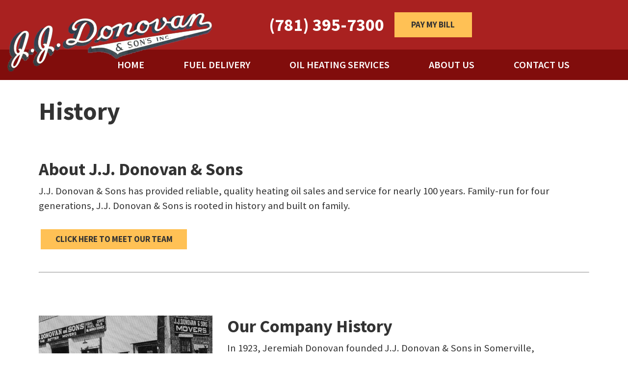

--- FILE ---
content_type: text/html; charset=UTF-8
request_url: https://jjdonovanoil.com/about-us/history/
body_size: 7005
content:
<!DOCTYPE html>
<html lang="en-US">
    <head>
        <meta charset="UTF-8">
        <meta name="viewport" content="width=device-width, initial-scale=1">
        <title>The Donovan Family | JJ Donovan in MA</title>

<!-- Google Tag Manager -->
<script>(function(w,d,s,l,i){w[l]=w[l]||[];w[l].push({'gtm.start':
new Date().getTime(),event:'gtm.js'});var f=d.getElementsByTagName(s)[0],
j=d.createElement(s),dl=l!='dataLayer'?'&l='+l:'';j.async=true;j.src=
'https://www.googletagmanager.com/gtm.js?id='+i+dl;f.parentNode.insertBefore(j,f);
})(window,document,'script','dataLayer','GTM-T9VN8HH');</script>
<!-- End Google Tag Manager -->

        <meta name='robots' content='index, follow, max-image-preview:large, max-snippet:-1, max-video-preview:-1' />

	<!-- This site is optimized with the Yoast SEO plugin v24.2 - https://yoast.com/wordpress/plugins/seo/ -->
	<meta name="description" content="Founded in 1923, we have been continuously providing oil delivery and oil heating services to MA residents and businesses. In need of services? Call us at 781-395-7300" />
	<link rel="canonical" href="https://jjdonovanoil.com/about-us/history/" />
	<meta property="og:locale" content="en_US" />
	<meta property="og:type" content="article" />
	<meta property="og:title" content="The Donovan Family | JJ Donovan in MA" />
	<meta property="og:description" content="Founded in 1923, we have been continuously providing oil delivery and oil heating services to MA residents and businesses. In need of services? Call us at 781-395-7300" />
	<meta property="og:url" content="https://jjdonovanoil.com/about-us/history/" />
	<meta property="og:site_name" content="JJ Donovan" />
	<meta property="article:modified_time" content="2023-02-15T19:42:28+00:00" />
	<meta name="twitter:card" content="summary_large_image" />
	<script type="application/ld+json" class="yoast-schema-graph">{"@context":"https://schema.org","@graph":[{"@type":"WebPage","@id":"https://jjdonovanoil.com/about-us/history/","url":"https://jjdonovanoil.com/about-us/history/","name":"The Donovan Family | JJ Donovan in MA","isPartOf":{"@id":"https://jjdonovanoil.com/#website"},"datePublished":"2022-06-23T15:43:28+00:00","dateModified":"2023-02-15T19:42:28+00:00","description":"Founded in 1923, we have been continuously providing oil delivery and oil heating services to MA residents and businesses. In need of services? Call us at 781-395-7300","breadcrumb":{"@id":"https://jjdonovanoil.com/about-us/history/#breadcrumb"},"inLanguage":"en-US","potentialAction":[{"@type":"ReadAction","target":["https://jjdonovanoil.com/about-us/history/"]}]},{"@type":"BreadcrumbList","@id":"https://jjdonovanoil.com/about-us/history/#breadcrumb","itemListElement":[{"@type":"ListItem","position":1,"name":"Home","item":"https://jjdonovanoil.com/"},{"@type":"ListItem","position":2,"name":"About Us","item":"https://jjdonovanoil.com/about-us/"},{"@type":"ListItem","position":3,"name":"History"}]},{"@type":"WebSite","@id":"https://jjdonovanoil.com/#website","url":"https://jjdonovanoil.com/","name":"JJ Donovan","description":"Just another WordPress site","potentialAction":[{"@type":"SearchAction","target":{"@type":"EntryPoint","urlTemplate":"https://jjdonovanoil.com/?s={search_term_string}"},"query-input":{"@type":"PropertyValueSpecification","valueRequired":true,"valueName":"search_term_string"}}],"inLanguage":"en-US"}]}</script>
	<!-- / Yoast SEO plugin. -->


<link rel='dns-prefetch' href='//stackpath.bootstrapcdn.com' />
<link rel='dns-prefetch' href='//ajax.googleapis.com' />
<link rel='dns-prefetch' href='//cdnjs.cloudflare.com' />
<link rel='dns-prefetch' href='//fonts.googleapis.com' />
<link rel='dns-prefetch' href='//cdn.jsdelivr.net' />
<link rel="alternate" title="oEmbed (JSON)" type="application/json+oembed" href="https://jjdonovanoil.com/wp-json/oembed/1.0/embed?url=https%3A%2F%2Fjjdonovanoil.com%2Fabout-us%2Fhistory%2F" />
<link rel="alternate" title="oEmbed (XML)" type="text/xml+oembed" href="https://jjdonovanoil.com/wp-json/oembed/1.0/embed?url=https%3A%2F%2Fjjdonovanoil.com%2Fabout-us%2Fhistory%2F&#038;format=xml" />
<style id='wp-img-auto-sizes-contain-inline-css' type='text/css'>
img:is([sizes=auto i],[sizes^="auto," i]){contain-intrinsic-size:3000px 1500px}
/*# sourceURL=wp-img-auto-sizes-contain-inline-css */
</style>
<style id='classic-theme-styles-inline-css' type='text/css'>
/*! This file is auto-generated */
.wp-block-button__link{color:#fff;background-color:#32373c;border-radius:9999px;box-shadow:none;text-decoration:none;padding:calc(.667em + 2px) calc(1.333em + 2px);font-size:1.125em}.wp-block-file__button{background:#32373c;color:#fff;text-decoration:none}
/*# sourceURL=/wp-includes/css/classic-themes.min.css */
</style>
<link rel='stylesheet' id='bootstrap.min.css-css' href='https://cdnjs.cloudflare.com/ajax/libs/twitter-bootstrap/4.3.1/css/bootstrap-grid.min.css?ver=6.9' type='text/css' media='all' />
<link rel='stylesheet' id='roboto-css' href='https://fonts.googleapis.com/css2?family=Roboto%3Aital%2Cwght%400%2C400%3B0%2C500%3B0%2C700%3B1%2C400&#038;display=swap&#038;ver=6.9' type='text/css' media='all' />
<link rel='stylesheet' id='fonts-css' href='https://fonts.googleapis.com/css2?family=Source+Sans+Pro%3Aital%2Cwght%400%2C400%3B0%2C600%3B0%2C700%3B0%2C900%3B1%2C400&#038;display=swap&#038;ver=6.9' type='text/css' media='all' />
<link rel='stylesheet' id='headlinefonts-css' href='https://fonts.googleapis.com/css2?family=Oswald%3Awght%40400%3B500%3B600%3B700&#038;display=swap&#038;ver=6.9' type='text/css' media='all' />
<link rel='stylesheet' id='bootstrap icons-css' href='https://cdn.jsdelivr.net/npm/bootstrap-icons@1.8.3/font/bootstrap-icons.css?ver=6.9' type='text/css' media='all' />
<link rel='stylesheet' id='config-css' href='https://jjdonovanoil.com/wp-content/themes/JJDonovan/scss/config.css?ver=6.9' type='text/css' media='all' />
<link rel='stylesheet' id='style-css' href='https://jjdonovanoil.com/wp-content/themes/JJDonovan/style.css?ver=230203-185908' type='text/css' media='all' />
<script type="text/javascript" src="//ajax.googleapis.com/ajax/libs/jquery/1.10.2/jquery.min.js" id="jquery-js"></script>
<link rel="https://api.w.org/" href="https://jjdonovanoil.com/wp-json/" /><link rel="alternate" title="JSON" type="application/json" href="https://jjdonovanoil.com/wp-json/wp/v2/pages/45" /><link rel="EditURI" type="application/rsd+xml" title="RSD" href="https://jjdonovanoil.com/xmlrpc.php?rsd" />
<meta name="generator" content="WordPress 6.9" />
<link rel='shortlink' href='https://jjdonovanoil.com/?p=45' />
<link rel="icon" href="https://jjdonovanoil.com/wp-content/uploads/2022/06/cropped-favicon-32x32.png" sizes="32x32" />
<link rel="icon" href="https://jjdonovanoil.com/wp-content/uploads/2022/06/cropped-favicon-192x192.png" sizes="192x192" />
<link rel="apple-touch-icon" href="https://jjdonovanoil.com/wp-content/uploads/2022/06/cropped-favicon-180x180.png" />
<meta name="msapplication-TileImage" content="https://jjdonovanoil.com/wp-content/uploads/2022/06/cropped-favicon-270x270.png" />
 
    <style id='global-styles-inline-css' type='text/css'>
:root{--wp--preset--aspect-ratio--square: 1;--wp--preset--aspect-ratio--4-3: 4/3;--wp--preset--aspect-ratio--3-4: 3/4;--wp--preset--aspect-ratio--3-2: 3/2;--wp--preset--aspect-ratio--2-3: 2/3;--wp--preset--aspect-ratio--16-9: 16/9;--wp--preset--aspect-ratio--9-16: 9/16;--wp--preset--color--black: #000000;--wp--preset--color--cyan-bluish-gray: #abb8c3;--wp--preset--color--white: #ffffff;--wp--preset--color--pale-pink: #f78da7;--wp--preset--color--vivid-red: #cf2e2e;--wp--preset--color--luminous-vivid-orange: #ff6900;--wp--preset--color--luminous-vivid-amber: #fcb900;--wp--preset--color--light-green-cyan: #7bdcb5;--wp--preset--color--vivid-green-cyan: #00d084;--wp--preset--color--pale-cyan-blue: #8ed1fc;--wp--preset--color--vivid-cyan-blue: #0693e3;--wp--preset--color--vivid-purple: #9b51e0;--wp--preset--gradient--vivid-cyan-blue-to-vivid-purple: linear-gradient(135deg,rgb(6,147,227) 0%,rgb(155,81,224) 100%);--wp--preset--gradient--light-green-cyan-to-vivid-green-cyan: linear-gradient(135deg,rgb(122,220,180) 0%,rgb(0,208,130) 100%);--wp--preset--gradient--luminous-vivid-amber-to-luminous-vivid-orange: linear-gradient(135deg,rgb(252,185,0) 0%,rgb(255,105,0) 100%);--wp--preset--gradient--luminous-vivid-orange-to-vivid-red: linear-gradient(135deg,rgb(255,105,0) 0%,rgb(207,46,46) 100%);--wp--preset--gradient--very-light-gray-to-cyan-bluish-gray: linear-gradient(135deg,rgb(238,238,238) 0%,rgb(169,184,195) 100%);--wp--preset--gradient--cool-to-warm-spectrum: linear-gradient(135deg,rgb(74,234,220) 0%,rgb(151,120,209) 20%,rgb(207,42,186) 40%,rgb(238,44,130) 60%,rgb(251,105,98) 80%,rgb(254,248,76) 100%);--wp--preset--gradient--blush-light-purple: linear-gradient(135deg,rgb(255,206,236) 0%,rgb(152,150,240) 100%);--wp--preset--gradient--blush-bordeaux: linear-gradient(135deg,rgb(254,205,165) 0%,rgb(254,45,45) 50%,rgb(107,0,62) 100%);--wp--preset--gradient--luminous-dusk: linear-gradient(135deg,rgb(255,203,112) 0%,rgb(199,81,192) 50%,rgb(65,88,208) 100%);--wp--preset--gradient--pale-ocean: linear-gradient(135deg,rgb(255,245,203) 0%,rgb(182,227,212) 50%,rgb(51,167,181) 100%);--wp--preset--gradient--electric-grass: linear-gradient(135deg,rgb(202,248,128) 0%,rgb(113,206,126) 100%);--wp--preset--gradient--midnight: linear-gradient(135deg,rgb(2,3,129) 0%,rgb(40,116,252) 100%);--wp--preset--font-size--small: 13px;--wp--preset--font-size--medium: 20px;--wp--preset--font-size--large: 36px;--wp--preset--font-size--x-large: 42px;--wp--preset--spacing--20: 0.44rem;--wp--preset--spacing--30: 0.67rem;--wp--preset--spacing--40: 1rem;--wp--preset--spacing--50: 1.5rem;--wp--preset--spacing--60: 2.25rem;--wp--preset--spacing--70: 3.38rem;--wp--preset--spacing--80: 5.06rem;--wp--preset--shadow--natural: 6px 6px 9px rgba(0, 0, 0, 0.2);--wp--preset--shadow--deep: 12px 12px 50px rgba(0, 0, 0, 0.4);--wp--preset--shadow--sharp: 6px 6px 0px rgba(0, 0, 0, 0.2);--wp--preset--shadow--outlined: 6px 6px 0px -3px rgb(255, 255, 255), 6px 6px rgb(0, 0, 0);--wp--preset--shadow--crisp: 6px 6px 0px rgb(0, 0, 0);}:where(.is-layout-flex){gap: 0.5em;}:where(.is-layout-grid){gap: 0.5em;}body .is-layout-flex{display: flex;}.is-layout-flex{flex-wrap: wrap;align-items: center;}.is-layout-flex > :is(*, div){margin: 0;}body .is-layout-grid{display: grid;}.is-layout-grid > :is(*, div){margin: 0;}:where(.wp-block-columns.is-layout-flex){gap: 2em;}:where(.wp-block-columns.is-layout-grid){gap: 2em;}:where(.wp-block-post-template.is-layout-flex){gap: 1.25em;}:where(.wp-block-post-template.is-layout-grid){gap: 1.25em;}.has-black-color{color: var(--wp--preset--color--black) !important;}.has-cyan-bluish-gray-color{color: var(--wp--preset--color--cyan-bluish-gray) !important;}.has-white-color{color: var(--wp--preset--color--white) !important;}.has-pale-pink-color{color: var(--wp--preset--color--pale-pink) !important;}.has-vivid-red-color{color: var(--wp--preset--color--vivid-red) !important;}.has-luminous-vivid-orange-color{color: var(--wp--preset--color--luminous-vivid-orange) !important;}.has-luminous-vivid-amber-color{color: var(--wp--preset--color--luminous-vivid-amber) !important;}.has-light-green-cyan-color{color: var(--wp--preset--color--light-green-cyan) !important;}.has-vivid-green-cyan-color{color: var(--wp--preset--color--vivid-green-cyan) !important;}.has-pale-cyan-blue-color{color: var(--wp--preset--color--pale-cyan-blue) !important;}.has-vivid-cyan-blue-color{color: var(--wp--preset--color--vivid-cyan-blue) !important;}.has-vivid-purple-color{color: var(--wp--preset--color--vivid-purple) !important;}.has-black-background-color{background-color: var(--wp--preset--color--black) !important;}.has-cyan-bluish-gray-background-color{background-color: var(--wp--preset--color--cyan-bluish-gray) !important;}.has-white-background-color{background-color: var(--wp--preset--color--white) !important;}.has-pale-pink-background-color{background-color: var(--wp--preset--color--pale-pink) !important;}.has-vivid-red-background-color{background-color: var(--wp--preset--color--vivid-red) !important;}.has-luminous-vivid-orange-background-color{background-color: var(--wp--preset--color--luminous-vivid-orange) !important;}.has-luminous-vivid-amber-background-color{background-color: var(--wp--preset--color--luminous-vivid-amber) !important;}.has-light-green-cyan-background-color{background-color: var(--wp--preset--color--light-green-cyan) !important;}.has-vivid-green-cyan-background-color{background-color: var(--wp--preset--color--vivid-green-cyan) !important;}.has-pale-cyan-blue-background-color{background-color: var(--wp--preset--color--pale-cyan-blue) !important;}.has-vivid-cyan-blue-background-color{background-color: var(--wp--preset--color--vivid-cyan-blue) !important;}.has-vivid-purple-background-color{background-color: var(--wp--preset--color--vivid-purple) !important;}.has-black-border-color{border-color: var(--wp--preset--color--black) !important;}.has-cyan-bluish-gray-border-color{border-color: var(--wp--preset--color--cyan-bluish-gray) !important;}.has-white-border-color{border-color: var(--wp--preset--color--white) !important;}.has-pale-pink-border-color{border-color: var(--wp--preset--color--pale-pink) !important;}.has-vivid-red-border-color{border-color: var(--wp--preset--color--vivid-red) !important;}.has-luminous-vivid-orange-border-color{border-color: var(--wp--preset--color--luminous-vivid-orange) !important;}.has-luminous-vivid-amber-border-color{border-color: var(--wp--preset--color--luminous-vivid-amber) !important;}.has-light-green-cyan-border-color{border-color: var(--wp--preset--color--light-green-cyan) !important;}.has-vivid-green-cyan-border-color{border-color: var(--wp--preset--color--vivid-green-cyan) !important;}.has-pale-cyan-blue-border-color{border-color: var(--wp--preset--color--pale-cyan-blue) !important;}.has-vivid-cyan-blue-border-color{border-color: var(--wp--preset--color--vivid-cyan-blue) !important;}.has-vivid-purple-border-color{border-color: var(--wp--preset--color--vivid-purple) !important;}.has-vivid-cyan-blue-to-vivid-purple-gradient-background{background: var(--wp--preset--gradient--vivid-cyan-blue-to-vivid-purple) !important;}.has-light-green-cyan-to-vivid-green-cyan-gradient-background{background: var(--wp--preset--gradient--light-green-cyan-to-vivid-green-cyan) !important;}.has-luminous-vivid-amber-to-luminous-vivid-orange-gradient-background{background: var(--wp--preset--gradient--luminous-vivid-amber-to-luminous-vivid-orange) !important;}.has-luminous-vivid-orange-to-vivid-red-gradient-background{background: var(--wp--preset--gradient--luminous-vivid-orange-to-vivid-red) !important;}.has-very-light-gray-to-cyan-bluish-gray-gradient-background{background: var(--wp--preset--gradient--very-light-gray-to-cyan-bluish-gray) !important;}.has-cool-to-warm-spectrum-gradient-background{background: var(--wp--preset--gradient--cool-to-warm-spectrum) !important;}.has-blush-light-purple-gradient-background{background: var(--wp--preset--gradient--blush-light-purple) !important;}.has-blush-bordeaux-gradient-background{background: var(--wp--preset--gradient--blush-bordeaux) !important;}.has-luminous-dusk-gradient-background{background: var(--wp--preset--gradient--luminous-dusk) !important;}.has-pale-ocean-gradient-background{background: var(--wp--preset--gradient--pale-ocean) !important;}.has-electric-grass-gradient-background{background: var(--wp--preset--gradient--electric-grass) !important;}.has-midnight-gradient-background{background: var(--wp--preset--gradient--midnight) !important;}.has-small-font-size{font-size: var(--wp--preset--font-size--small) !important;}.has-medium-font-size{font-size: var(--wp--preset--font-size--medium) !important;}.has-large-font-size{font-size: var(--wp--preset--font-size--large) !important;}.has-x-large-font-size{font-size: var(--wp--preset--font-size--x-large) !important;}
/*# sourceURL=global-styles-inline-css */
</style>
</head>
  
<body class="wp-singular page-template-default page page-id-45 page-child parent-pageid-24 wp-theme-JJDonovan">
	
<!-- Google Tag Manager (noscript) -->
<noscript><iframe src="https://www.googletagmanager.com/ns.html?id=GTM-T9VN8HH"
height="0" width="0" style="display:none;visibility:hidden"></iframe></noscript>
<!-- End Google Tag Manager (noscript) -->
    
<header id="masthead" class="site-header">
	
<div class="container-fluid top-nav-container">
				<div class="row">
					<div class="col-md-5 col-lg-5 site-logo-container d-flex justify-content-center">
					<a class="navbar-brand " href="https://jjdonovanoil.com">
						<img class="site-logo-pages"  src="https://jjdonovanoil.com/wp-content/themes/JJDonovan/img/jjdonovan-logo.png" alt="Woolley Fuel Logo"/></a>
					</div>
					<div class="col-md-7 col-lg-7 text-center pt-2 pb-2  d-md-flex align-items-center">
						<h2 class="nav-phone"><a href="tel:7813957300">(781) 395-7300</a></h2>
						<a href="https://jjdonovanoil.com/contact-us/pay-my-bill/" class="btn btn-primary pay-bill-button">PAY MY BILL</a>
					</div>
				</div>
			</div>
	
	
    <nav class="navbar navbar-expand-md main-menu" role="navigation" data-aos="fade-down">
      <div class="container flex-wrap">
 
        <!-- Brand and toggle get grouped for better mobile display -->
        <button class="navbar-toggler navbar-dark" type="button" data-toggle="collapse" data-target="#bs-example-navbar-collapse-1" aria-controls="bs-example-navbar-collapse-1" aria-expanded="false" aria-label="Toggle Navigation">
          <span class="navbar-toggler-icon"></span>
        </button>
            <div id="bs-example-navbar-collapse-1" class="collapse navbar-collapse"><ul id="menu-primary-menu" class="nav navbar-nav w-100 m-0 nav-fill"><li itemscope="itemscope" itemtype="https://www.schema.org/SiteNavigationElement" id="menu-item-38" class="menu-item menu-item-type-post_type menu-item-object-page menu-item-home top-level menu-item-38 nav-item"><a title="Home" href="https://jjdonovanoil.com/" class="nav-link">Home</a></li>
<li itemscope="itemscope" itemtype="https://www.schema.org/SiteNavigationElement" id="menu-item-39" class="menu-item menu-item-type-post_type menu-item-object-page menu-item-has-children dropdown top-level menu-item-39 nav-item"><a title="Fuel Delivery" href="https://jjdonovanoil.com/fuel-delivery/" data-hover="dropdown" aria-haspopup="true" aria-expanded="false" class="dropdown-toggle nav-link" id="menu-item-dropdown-39">Fuel Delivery</a>
<ul class="dropdown-menu submenu-one" aria-labelledby="menu-item-dropdown-39" role="menu">
	<li itemscope="itemscope" itemtype="https://www.schema.org/SiteNavigationElement" id="menu-item-40" class="menu-item menu-item-type-post_type menu-item-object-page second-level menu-item-40 nav-item"><a title="Heating Oil Delivery" href="https://jjdonovanoil.com/fuel-delivery/heating-oil-delivery/" class="dropdown-item">Heating Oil Delivery</a></li>
	<li itemscope="itemscope" itemtype="https://www.schema.org/SiteNavigationElement" id="menu-item-41" class="menu-item menu-item-type-post_type menu-item-object-page second-level menu-item-41 nav-item"><a title="Automatic Delivery" href="https://jjdonovanoil.com/fuel-delivery/automatic-delivery/" class="dropdown-item">Automatic Delivery</a></li>
	<li itemscope="itemscope" itemtype="https://www.schema.org/SiteNavigationElement" id="menu-item-42" class="menu-item menu-item-type-post_type menu-item-object-page second-level menu-item-42 nav-item"><a title="Pricing Programs" href="https://jjdonovanoil.com/fuel-delivery/pricing-programs/" class="dropdown-item">Pricing Programs</a></li>
</ul>
</li>
<li itemscope="itemscope" itemtype="https://www.schema.org/SiteNavigationElement" id="menu-item-43" class="menu-item menu-item-type-post_type menu-item-object-page menu-item-has-children dropdown top-level menu-item-43 nav-item"><a title="Oil Heating Services" href="https://jjdonovanoil.com/heating-services/" data-hover="dropdown" aria-haspopup="true" aria-expanded="false" class="dropdown-toggle nav-link" id="menu-item-dropdown-43">Oil Heating Services</a>
<ul class="dropdown-menu submenu-one" aria-labelledby="menu-item-dropdown-43" role="menu">
	<li itemscope="itemscope" itemtype="https://www.schema.org/SiteNavigationElement" id="menu-item-44" class="menu-item menu-item-type-post_type menu-item-object-page second-level menu-item-44 nav-item"><a title="Oil-Fired Heating System Installations" href="https://jjdonovanoil.com/heating-services/heating-installations/" class="dropdown-item">Oil-Fired Heating System Installations</a></li>
	<li itemscope="itemscope" itemtype="https://www.schema.org/SiteNavigationElement" id="menu-item-64" class="menu-item menu-item-type-post_type menu-item-object-page second-level menu-item-64 nav-item"><a title="Oil Heating Tune-Ups &#038; Maintenance" href="https://jjdonovanoil.com/heating-services/heating-tune-ups-maintenance/" class="dropdown-item">Oil Heating Tune-Ups &#038; Maintenance</a></li>
	<li itemscope="itemscope" itemtype="https://www.schema.org/SiteNavigationElement" id="menu-item-65" class="menu-item menu-item-type-post_type menu-item-object-page second-level menu-item-65 nav-item"><a title="Heating Service Plan" href="https://jjdonovanoil.com/heating-services/heating-service-plan/" class="dropdown-item">Heating Service Plan</a></li>
	<li itemscope="itemscope" itemtype="https://www.schema.org/SiteNavigationElement" id="menu-item-66" class="menu-item menu-item-type-post_type menu-item-object-page second-level menu-item-66 nav-item"><a title="Oil Tank Protection" href="https://jjdonovanoil.com/heating-services/oil-tank-protection/" class="dropdown-item">Oil Tank Protection</a></li>
</ul>
</li>
<li itemscope="itemscope" itemtype="https://www.schema.org/SiteNavigationElement" id="menu-item-67" class="menu-item menu-item-type-post_type menu-item-object-page current-page-ancestor current-menu-ancestor current-menu-parent current-page-parent current_page_parent current_page_ancestor menu-item-has-children dropdown active top-level menu-item-67 nav-item"><a title="About Us" href="https://jjdonovanoil.com/about-us/" data-hover="dropdown" aria-haspopup="true" aria-expanded="false" class="dropdown-toggle nav-link" id="menu-item-dropdown-67">About Us</a>
<ul class="dropdown-menu submenu-one" aria-labelledby="menu-item-dropdown-67" role="menu">
	<li itemscope="itemscope" itemtype="https://www.schema.org/SiteNavigationElement" id="menu-item-68" class="menu-item menu-item-type-post_type menu-item-object-page current-menu-item page_item page-item-45 current_page_item active second-level menu-item-68 nav-item"><a title="History" href="https://jjdonovanoil.com/about-us/history/" class="dropdown-item">History</a></li>
	<li itemscope="itemscope" itemtype="https://www.schema.org/SiteNavigationElement" id="menu-item-69" class="menu-item menu-item-type-post_type menu-item-object-page second-level menu-item-69 nav-item"><a title="Meet the Team" href="https://jjdonovanoil.com/about-us/meet-the-team/" class="dropdown-item">Meet the Team</a></li>
	<li itemscope="itemscope" itemtype="https://www.schema.org/SiteNavigationElement" id="menu-item-70" class="menu-item menu-item-type-post_type menu-item-object-page second-level menu-item-70 nav-item"><a title="Service Area" href="https://jjdonovanoil.com/about-us/service-area/" class="dropdown-item">Service Area</a></li>
	<li itemscope="itemscope" itemtype="https://www.schema.org/SiteNavigationElement" id="menu-item-71" class="menu-item menu-item-type-post_type menu-item-object-page second-level menu-item-71 nav-item"><a title="Testimonials" href="https://jjdonovanoil.com/about-us/testimonials/" class="dropdown-item">Testimonials</a></li>
</ul>
</li>
<li itemscope="itemscope" itemtype="https://www.schema.org/SiteNavigationElement" id="menu-item-158" class="menu-item menu-item-type-post_type menu-item-object-page menu-item-has-children dropdown top-level menu-item-158 nav-item"><a title="Contact Us" href="https://jjdonovanoil.com/contact-us/" data-hover="dropdown" aria-haspopup="true" aria-expanded="false" class="dropdown-toggle nav-link" id="menu-item-dropdown-158">Contact Us</a>
<ul class="dropdown-menu submenu-one" aria-labelledby="menu-item-dropdown-158" role="menu">
	<li itemscope="itemscope" itemtype="https://www.schema.org/SiteNavigationElement" id="menu-item-163" class="menu-item menu-item-type-post_type menu-item-object-page second-level menu-item-163 nav-item"><a title="Contact Us" href="https://jjdonovanoil.com/contact-us/" class="dropdown-item">Contact Us</a></li>
	<li itemscope="itemscope" itemtype="https://www.schema.org/SiteNavigationElement" id="menu-item-160" class="menu-item menu-item-type-post_type menu-item-object-page second-level menu-item-160 nav-item"><a title="Pay My Bill" href="https://jjdonovanoil.com/contact-us/pay-my-bill/" class="dropdown-item">Pay My Bill</a></li>
	<li itemscope="itemscope" itemtype="https://www.schema.org/SiteNavigationElement" id="menu-item-161" class="menu-item menu-item-type-post_type menu-item-object-page second-level menu-item-161 nav-item"><a title="Leave a Review" href="https://jjdonovanoil.com/contact-us/leave-a-review/" class="dropdown-item">Leave a Review</a></li>
</ul>
</li>
</ul></div>
        </div>
    </nav>
</header>

<main id="main" class="site-main">
	<section class="page-content" id="page-45">

		
<div class="page-background" style="">
	<div class="container">
		<div class="row">
			<div class="col-md-12">
				<h1 class="entry-title">History</h1>			</div>
		</div>
	</div>
</div>
		<div class="container wrapper">

			<!-- Start Loop -->
		<div class="row">				<div class="col-md-12">
				  <h2>About J.J. Donovan &amp; Sons</h2>
<p>J.J. Donovan &amp; Sons has provided reliable, quality heating oil sales and service for nearly 100 years. Family-run for four generations, J.J. Donovan &amp; Sons is rooted in history and built on family.</p>
<p><a class="btn btn-primary" href="https://jjdonovanoil.com/about-us/meet-the-team/">CLICK HERE TO MEET OUR TEAM</a></p>
<hr />
<p>&nbsp;</p>
				</div>
								</div>		
			<div class="row">		
				<div class="col-md-4">
				  <p><img fetchpriority="high" decoding="async" class="alignnone size-full wp-image-420" src="https://jjdonovanoil.com/wp-content/uploads/2022/07/history.jpg" alt="Old Photo of J.J. Donovan &amp; Sons Business And Trucks" width="600" height="450" srcset="https://jjdonovanoil.com/wp-content/uploads/2022/07/history.jpg 600w, https://jjdonovanoil.com/wp-content/uploads/2022/07/history-300x225.jpg 300w" sizes="(max-width: 600px) 100vw, 600px" /></p>
				</div>
				<div class="col-md-8">
				  <h2>Our Company History</h2>
<p>In 1923, Jeremiah Donovan founded J.J. Donovan &amp; Sons in Somerville, Massachusetts. The company provided furniture moving services and storage facilities, as well as the delivery of coal, range oil, and ice. Then, in April of 1940, three of Jeremiah’s children—William, Joseph, and Mary—incorporated J.J. Donovan &amp; Sons and continued to build on the company’s reputation of providing trusted and reliable moving and home heating services.</p>
<p>As the company continued to grow, so did the careers of the Donovan family. William Donovan was elected Mayor of Somerville in November 1953. In that year, William’s younger brother, John “Leo” Donovan, also joined the family business. Leo then later became president upon William’s retirement. During the 1960s and 1970s, J.J. Donovan acquired various fuel companies and a fuel distribution terminal in Medford, MA, where the business is still located today.</p>
<p>In 1987, Leo Donovan retired and William’s son, Jeremiah “Jerry” Donovan, took over as president. Throughout the following decade, Jerry’s sons Michael, Steven, and Jeffrey all joined the company. In 2004, following the death of their father, the three sons took over the management of the company.</p>
<p>Today, the family tradition continues. The J.J. Donovan &amp; Sons family remains committed to providing professional, expert home comfort services to the surrounding Medford, Massachusetts, communities.</p>
				</div>
								</div>		
			<div class="row">				<div class="col-md-12">
				  <hr />
				</div>
								</div>		
			<div class="row">				<div class="col-md-12">
				  <p style="text-align: center;"><div class="well well-alt"></p>
<h2 style="text-align: center;">Our Commitment to Professional &amp; Reliable Service</h2>
<p style="text-align: center;">J.J. Donovan &amp; Sons has been providing reliable oil delivery and oil heating services to residents and businesses in Middlesex and Essex counties since 1923. We’re proud of our reputation as a dependable home comfort service company, and we’ve seen our business grow continuously over the years due largely in part to word-of-mouth from happy customers.</p>
<p style="text-align: center;">Ready to schedule a fuel delivery or oil heating service with us? <a href="https://jjdonovanoil.com/contact-us/">Visit our contact page</a> or simply give us a call at <a href="tel:7813957300">(781) 395-7300</a> to get started!</p>
<p style="text-align: center;"><a class="btn btn-primary" href="https://jjdonovanoil.com/heating-services/">HEATING SERVICES</a> <a class="btn btn-primary" href="https://jjdonovanoil.com/fuel-delivery/">FUEL DELIVERY</a></p>
<p style="text-align: center;"></div></p>
				</div>
								</div>		
				  			
		<!-- End Loop -->
		 
	  		  
		<div class="row">
			<div class="col-sm-12">
				<div class="entry-content"></div>            	<!-- End Loop -->
          		            	          	</div>
        </div>
				
		</div> <!-- /wrapper -->
	</section>
</main>
<footer>

	<div class="container">
		<div class="row">
			<div class="col-md-3">
				<address>
					J.J. DONOVAN & SONS, INC. <br>
					35 SWAN STREET <br>
					MEDFORD, MA 02155
				</address>
				
			</div>
			<div class="col-md-5 footerLG">
			
					<a href="tel:7813957300">
						<i class="bi bi-telephone-fill" aria-label="Telephone Fill"></i> (781) 395-7300
					</a>
			<br>
					<a class="facebook-link" href="https://www.facebook.com/JjDonovanSons" target="_blank">
						<i class="bi bi-facebook" aria-label="Facebook"></i> Like us on Facebook
					</a>
				
			</div>
			<div class="col-md-4 text-right ">
				
					Copyright &copy; 2026 <a href="https://jjdonovanoil.com">J.J. Donovan & Sons, INC.</a>
					<br/>
					<a href="https://jjdonovanoil.com/about-us/">About Us</a> | 
					<a href="https://jjdonovanoil.com/terms-conditions/">Terms & Conditions</a> |
					<a href="https://jjdonovanoil.com/privacy-policy/">Privacy Policy</a>
					<br/>
					Site by <a href="https://consumerfocusmarketing.com/" target="_blank" rel="noopener">Consumer Focus &trade;</a>
				
			</div>
		</div>
	</div>

</footer>
<script>
	jQuery('#input_6_17').on('change', function() {
   $('#input_6_6').val($('#input_6_17').val());
});
</script>
<script type="speculationrules">
{"prefetch":[{"source":"document","where":{"and":[{"href_matches":"/*"},{"not":{"href_matches":["/wp-*.php","/wp-admin/*","/wp-content/uploads/*","/wp-content/*","/wp-content/plugins/*","/wp-content/themes/JJDonovan/*","/*\\?(.+)"]}},{"not":{"selector_matches":"a[rel~=\"nofollow\"]"}},{"not":{"selector_matches":".no-prefetch, .no-prefetch a"}}]},"eagerness":"conservative"}]}
</script>
<script type="text/javascript" src="https://jjdonovanoil.com/wp-content/themes/JJDonovan/js/scripts.js?ver=6.9" id="scripts-js"></script>
<script type="text/javascript" src="https://stackpath.bootstrapcdn.com/bootstrap/4.1.3/js/bootstrap.min.js?ver=6.9" id="bootstrap.min.js-js"></script>

</body>
</html>

--- FILE ---
content_type: text/css
request_url: https://jjdonovanoil.com/wp-content/themes/JJDonovan/style.css?ver=230203-185908
body_size: 4286
content:
/*
Theme Name: JJ Donovan
Theme URI: 
Author: Consumer Focus Marketing
Author URI: https://consumerfocusmarketing.com
Description: Theme for Company Name
Version: 1.0
License: GNU General Public License v2 or later
License URI: http://www.gnu.org/licenses/gpl-2.0.html
Tags: TAGS
Text Domain: #
*/

:root {

	/* COLORS */

	--white: #FFFFFF;
	--black: #000000;
	--body: #333333;
	--yellow: #FFC155;
	--red: #A92120;
	--dk-red: #810D0C;
	--lt-gray:#F7F7F7;
	--md-gray:#00000029;
	--dk-gray:#584950;
	--page-title-bkg: ;
	--page-title-bkg: ;

	/* TYPOGRAPHY */

	--body-font: 'Source Sans Pro', sans-serif;
	--headline-font: 'Source Sans Pro', sans-serif;
	/* 	--headline-font: 'Oswald', sans-serif; */

	--base-font-size: 1.25rem;
	--base-line-height: 1.5;
}

/*** DEFAULTS ***/

/* font size will +/- by 1px for every 100px of the viewport width */

html {
	font-size: calc(10px + 0.5vw); 
}

body { 
	font-family: var(--body-font);
	font-size: var(--base-font-size);
	line-height: var(--base-line-height);
	overflow-x: hidden;
	color: var(--body);
	margin: 0;
}

@media (max-width: 767px) {
	body {
		font-size: calc(var(--base-font-size) + 1vw);
	}
}

* {
	transition-property: all;
	transition-duration: 0.2s;
	transition-timing-function: linear;
}

*, ::after, ::before {
	box-sizing: border-box;
}

.wrapper {
	padding: 3rem 15px 4rem;
}

img {
	max-width: 100%;
	height: auto;
}

.clearfix::after {
	content: "";
	clear: both;
	display: table;
}

h1, h2, h3, h4 {
	margin: 0 0 .5rem;
	font-family: var(--headline-font);
	line-height: 1.2;
}

/**

Font size formula: Target Size / Base Size = Value
Example: 50px / 16px = 3.125rem

**/

h1 {
	font-size: 3.125rem;
}

h2 {
	font-size: 2.1875rem;
}

h3 {
	font-size: 1.875rem;
}

h4 {
	font-size: 1.5625rem;
}
h5 {
	font-size: 1.125rem;
}

p {
	padding: 0;
}

a {
	text-decoration: none;
	color: var(--red);
}

a:hover {
	color: var(--dk-red);
	text-decoration: underline;
}


a[href^="tel:"], a[href^="mailto:"] {
	color: inherit;
	text-decoration: none;
}

input[type="checkbox"]  {
	margin-top: 0 !important;
}

input[type="radio"]  {
	margin-top: 3px !important;
}


/*** "GLOBAL" STYLES ***/

.container {
	min-width: 90vw;
}

.text-center {
	text-align: center;
}

.text-right {
	text-align: right;
}

.text-left {
	text-align: left;
}

.w-100 {
	width: 100%;
}

.page-content a[target="_blank"]::after, 
.navbar a[target="_blank"]::after, 
.site-main a[target="_blank"]::after {

	background: transparent url("img/newtab.svg") 0 0
		no-repeat;
	background-size: 16px;
	content: "";
	display: inline-block;
	height: 16px;
	margin-left: 5px;
	width: 16px;
}

hr {
	margin: 30px 0px 40px 0px;
}

.page-content li {
	padding-bottom: 16px;
}

/*** BUTTONS ***/

button:hover {
	cursor: pointer;
}

.btn, .gform_button, .gform_page_footer .gform_previous_button, .gform_next_button {
	padding: .5rem 1.8rem;
	margin: 1rem .25rem;
	text-decoration: none;
	display: inline-block;
	white-space: pre-wrap;
	color: #333333 !important;
	text-align: center;
	font-weight: bold;
	font-size: 1.05rem;
	border:none;
}

.btn:hover, .gform_button:hover, .gform_previous_button:hover, .gform_next_button:hover {
	transition: all 0.2s ease 0s;
	text-decoration: none;
	border-radius: 0;
	color: #000;
}

.btn-primary, .gform_button, .gform_next_button, .gform_page_footer .gform_previous_button {
	background-color: var(--yellow) !important;
}

.btn-primary:hover, .gform_button:hover, .gform_page_footer .gform_previous_button:hover, .gform_next_button {
	border-radius: 1.563rem;
}

.btn-default {


}

.btn-default:hover {


}


@media(max-width: 767px) {
	.btn {
		display: block;
		font-size: 1.5rem;
	}
}


/*** COLORS ***/


/*** HEADER ***/

@media(max-width: 1110px){
	header .btn{
		padding: 0.5rem 1rem;
	}
}

@media(max-width: 945px){
	header .btn{
		padding: 0.5rem .55rem;
	}
}




/*** NAV BAR ***/
#menu-item-158 {
	color: #fff !important;
}
.site-logo-home {
	width: auto;
	position: absolute;
	bottom: -45px;
	left: 15px;
	z-index: 10001;
}
.site-logo-pages {
	width: auto;
	position: absolute;
	bottom: -45px;
	left: 15px;
	z-index: 10001;
}
#menu-primary-menu {
	justify-content: end;

}

@media(max-width: 1015px) and (min-width: 945px){
	.site-logo-home, .site-logo-pages{
		width: 350px;
		bottom: -35px;

	}
}

@media(max-width: 945px) and (min-width: 768px){
	.site-logo-home, .site-logo-pages{
		width: 300px;
		bottom: -20px;

	}
}
@media(min-width: 920px ){
	#menu-item-38 {
		margin-left: 280px;
	}
}

@media(min-width: 768px ){
	#menu-item-38 {
		margin-left: 120px;
	}
}

@media(max-width: 767px ){

	#menu-item-38 {
		margin-left: 0;
	}
	.site-logo-home, .site-logo-pages{
		bottom:0;
		left: 0;
		position: relative ;	
		top: 10px;
		max-width: 90%;
	}
	.navbar-brand{
		margin: 0;
		text-align: center;
	}
	.site-logo-pages {
		bottom:0;
		left: 0;
		position: relative ;	
	}
	.site-logo-container {
		justify-content: center;
	}
	.site-header .header-bg-gray .col-md-4 .btn-primary{
		max-width: 250px;
		margin-left: auto;
		margin-right: auto;
	}
	.site-header .header-bg-gray div {
		text-align: center;
	}
	button.navbar-toggler.navbar-light, button.navbar-toggler.navbar-dark {
		width: 100%;
		text-align: left;
	}
	.navbar .container {
		margin-left: 0;
	}
	.nav-link, .dropdown-menu .dropdown-item {
		font-size: 1.3rem;
	}
}

.top-nav-container {
	background-color: var(--red);
}
.nav-phone {
	color: #FFFFFF;
	display: inline-block;
	margin-bottom: 0;
	margin-right: 1rem;
}
@media(max-width: 965px){
	.nav-phone{
		font-size: 2rem;
		margin-right: .5rem;
	}
}

@media(max-width: 945px) and (min-width: 768px){
	.nav-phone{
		font-size: 1.45rem;
	}
}


.main-menu {

}
.navbar-toggler-icon {
	/*	border-radius: 3px;*/
	background-color: transparent;
	width: 100%;
	text-align: left;
}
.main-menu .nav-link {
	color: #fff;
	font-weight: 600;
	text-transform: uppercase;
}

.navbar {
	z-index: 10000;
	background-color:var(--dk-red);
}

@media(max-width: 991px) and (min-width: 945px){
	.main-menu .nav-link{
		font-size: 1.2rem
	}
}

@media(max-width: 945px) and (min-width: 768px){
	.main-menu .nav-link{
		font-size: 1rem
	}
}


@media(max-width: 767px){
	.main-menu .nav-link{
		text-align: left;
	}

}


/*** MENU - BASE STYLES ***/

/* show dropdown menus on hover */
.dropdown:hover > .dropdown-menu {
	display: block;
}

.dropdown-item {
	text-align: left;
	padding: 1rem 1.5rem;
}


/* removes the deadzone click area */
.dropdown-menu {
	margin: 0;
	border: 0;
	border-radius: 0;
}

.dropdown-menu .submenu-two {
	width: 100%;
}

.nav .current-menu-item > a {
	color: var(--yellow);
}

.nav .dropdown-menu .current-menu-item > a {
	color: var(--red);
}
.nav-link:hover,
.nav-item:hover {
	color: var(--yellow);
}


.nav-item.active > a {

}

.dropdown-item:hover {

}


@media(min-width: 768px) {
	.dropdown-menu {
		background: ;
	}

	.dropdown-menu {
		left: auto;
		right: 0;
		margin: 0 auto;
	}

	/* hides carets */
	.dropdown-toggle::after {
		display: none;
	}
}


/*** MENU - TOP LEVEL ***/


/*** MENU - SECOND LEVEL MENU DROPDOWNS ***/

.second-level {
	position: relative;
}

.second-level > .dropdown-menu {
	top: 0;
	left: 100%;
}

.dropdown-menu {
	box-shadow: rgba(0, 0, 0, 0.19) 0 0 8px 0;
}


@media (min-width: 768px) {
	.second-level > .dropdown-menu {
		margin-top: -.5rem;
	}

	.second-level.menu-item-has-children > a:after {
		display: block;
		content: "▸";
		float: right;
		margin-right: -20px;
	}

	.second-level:hover > a:after {
		border-left-color: inherit;
	}

	.menu-item-has-children > .dropdown-item {
		padding: .5rem 2.25rem .5rem 1.5rem;
	}
}


/*** MENU - THIRD LEVEL MENU DROPDOWNS ***/

.submenu-two {

}

@media (max-width: 768px) {
	.third-level .dropdown-item {
		padding-left: 40px;
	}

	.second-level.menu-item-has-children .dropdown-item::after {
		display: inline-block;
		margin-left: .255em;
		vertical-align: .255em;
		content: "";
		border-top: .3em solid;
		border-right: .3em solid transparent;
		border-bottom: 0;
		border-left: .3em solid transparent;
	}

	.third-level a.dropdown-item::after {
		display: none !important;
	}
}


/*** HOME ***/

/* Banner */
.banner-container {
	min-height: 450px;
	background-position: 50% 45%;
	background-size: cover;
}
.banner-content-container {
	max-width: 60%;
	background:rgba(255,255,255, .8);
	padding: 2rem 3rem;
	margin-left: 4rem;
}
@media(max-width: 991px ){

	.banner-content-container {
		max-width: 75%;
	}

}
@media(max-width: 767px ){
	.banner-content-container {
		max-width: 60%;
		margin: 0 auto;
		max-width: 90%;
	}
}

.banner-content-container a {
	opacity: 1;
}

.promotion-text h2{
	color: var(--red);
}

@media(max-width: 767px){
	.promotion-text h2{
		margin-top: 2.5rem;
	}
}
/* Heating Oil Deliver */
.delivery-row {

}
.about-us-icons {
	color: 	var(--red);
	font-size:2rem;
}
.delivery-sub-containers:hover {
	background-color: #fdf3e3;
	color: var(--black);
	text-decoration: none;
}

.delivery-sub-containers {
	background-color: #F7F7F7;
	padding: 2rem 1rem;
	/*	max-width: 350px;*/
	border-top: 5px solid var(--yellow);
	font-size: 1.05rem;
	color: rgb(51, 51, 51);
}
@media(min-width: 992px){
	.delivery-sub-containers {
		margin-left: 1.5rem;
	}
	.delivery-sub-right-container {
		margin-right: 1.5rem
	}
}
@media(max-width: 991px){
	.delivery-sub-containers {
		margin-left: 1.5rem;
	}

}
/*.delivery-sub-containers h3{
margin-top: 1rem;
}*/
@media(max-width: 768px){
	.delivery-sub-containers {
		font-size: 1.35rem;
	}
}
/* About Us */
.about-us-row .col-md-5 {
	padding: 0;
}
.about-us-image {
	width: 100%;
	height: 100%;
	object-fit: cover;
	object-position: 28% 50%;
}
.about-us-row .col-md-7 {
	background-color: var(--dk-gray);
	color: #FFFFFF;
	padding: 2.5rem 3rem;
}
.twocol{
	column-count: 2;
}

/* Testimonials */
.carousel-item {
	transition: transform 1.2s ease-in-out, -webkit-transform 1.2s ease-in-out;
}
.testimonial-carousel-control-prev:hover, .testimonial-carousel-control-prev:focus, .testimonial-carousel-control-next:hover, .testimonial-carousel-control-next:focus {
	color: #fff;
	text-decoration: none;
	outline: 0;
	opacity: .9;
}
.testimonial-carousel-control-next {
	right: 0;
	margin-right: 4rem;
}
.testimonial-carousel-control-prev {
	left: 0;
	margin-left: 4rem;
}
.quote-container {
	padding: 2rem 4rem 3rem 4rem;	
}
.testimonial-icons {
	color: var(--red);
	font-size: 2.3rem;
}
.testimonial-carousel-control-prev, .testimonial-carousel-control-next {
	position: absolute;
	top: 0;
	bottom: 5rem;
	z-index: 1;
	display: -webkit-box;
	display: -ms-flexbox;
	display: flex;
	-webkit-box-align: center;
	-ms-flex-align: center;
	align-items: center;
	-webkit-box-pack: center;
	-ms-flex-pack: center;
	justify-content: center;
	/* width: 100%; */
	color: #fff;
	text-align: center;
	opacity: .5;
	-webkit-transition: opacity 0.15s ease;
	transition: opacity 0.15s ease;
}



h2.testimonials-header{
	color: var(--red);
}
/*** End of HOME ***/



/*** FOOTER ***/
footer {
	color: var(--white);
	background-color:var(--dk-red);
	border-top: 10px solid var(--red);

	font-size: 1rem;
}
footer .container .row {
	padding: 3rem 4rem;
}
footer a {
	color: var(--white);
	font-weight: bold;
	text-decoration: underline;
}

footer a:hover {
	color: var(--yellow);
}

.footerLG{
	font-size: 2rem;
}

.facebook-link {
	text-decoration: none;
}

@media(max-width: 767px){
	footer, footer .text-right{
		text-align: center;
		font-size: 1.25rem;
	}
	.footerLG{
		padding: 1.5rem;
	}
}

@media screen and (min-width: 600px) {
	.mobile-button {
		display: none;
	}
}


/*** PAGES ***/

.page-background {
	background-color: var(--page-title-bkg);
	width: 100%;
	position: relative;
	padding: 1rem 0;
}

.page-background::before {
	content:"";
	display: block;
	height: 100%;
	width: 100%;
	position: absolute;
	top: 0;
	left: 0;
	background-color: var(--page-title-bkg-overlay);
}

.page-background h1 {
	margin-bottom: 0;
}

h1.entry-title{
	margin-top: 1rem;
}
/*** 404 ***/

.not-found {
	min-height: 15rem;
	flex-direction: column;
}

.not-found h1 {
	font-size: 10rem;
}

.not-found h2 {
	margin-bottom: 1.66rem;
}


/*** SIDEBARS ***/

.well {
	padding: 1rem;
	margin: 1rem auto;
	text-align: center;
	background-color: var(--lt-gray); 
	border-top: 5px solid var(--yellow);
}

.well-alt{
	background-color: var(--lt-gray);
	border-top: none;
}


/*** PAGE CALLOUTS ***/


.edge_callout {

	width: 100vw;
	position: relative;
	left: 50%;  
	margin-left: -50vw;
}

.edge_callout .col-md-12 {
	max-width: 90vw;
	margin-left: calc((100% - 90vw) / 2);
}


/*** BLOG POSTS ***/

.blog-categories ul, .blog-categories li {
	list-style: none;
	padding: 0;
}



/*** CATEGORIES & TAGS ***/

.post-tags, .post-categories {
	font-size: small;
	font-style: italic;
}



/*** SCREEN READERS ***/

.sr-only {
	position: absolute;
	width: 1px;
	height: 1px;
	padding: 0;
	overflow: hidden;
	clip: rect(0,0,0,0);
	white-space: nowrap;
	-webkit-clip-path: inset(50%);
	clip-path: inset(50%);
	border: 0;
}


/*** TOOLTIPS ***/

.external a, .external {
	position: relative;
	display: inline-block;
}

.footer .external a, .external{
	display: block;
}

.external a[title]:hover::after, 
.external[title]:hover::after  {
	content: attr(title);
	position: absolute;
	top: -115%;
	left: 0;
	white-space: nowrap;
	background: #333;
	border-radius: 5px;
	padding: .5rem;
	line-height: 1;
	box-shadow:0 1px 8px rgba(0,0,0,0.5);
}



/*** SOCIAL SHARING ***/


.social-before {
	padding: .25rem;
	margin: 1rem .25rem 1rem 0;
}

.social-links-before {
	display: flex;
	align-items: center;
	line-height: 0;
}


.social-link {
	padding: .5rem;
}

.social-facebook {
	background: #3b5998;
}

.social-pinterest {
	background: #E60023;
}

.social-twitter {
	background: #00acee;
}

.social-linkedin {
	background: #0e76a8;
}

.social-email {
	background: #333;
}


.social-sharing h5 {
	font-size: small;
	margin-bottom: 0;
}

.social-link:after {
	content: none !important;
}

.social-link {
	padding: 2px 8px 4px 8px !important;
	color: #fff;
	font-size: small;
	line-height: normal;
	border-radius: 2px;
	margin-right: 2px;
	cursor: pointer;
	-moz-background-clip: padding;
	-webkit-background-clip: padding-box;
	box-shadow: inset 0 -3px 0 rgba(0,0,0,.2);
	-moz-box-shadow: inset 0 -3px 0 rgba(0,0,0,.2);
	-webkit-box-shadow: inset 0 -3px 0 rgba(0,0,0,.2);
	margin-top: 2px;
	display: inline-block;
	text-decoration: none;
}

.social-link:hover, 
.social-link:active {
	color: #fff;
	text-decoration: none;
}

.social-twitter {
	background: #00aced;
}

.social-twitter:hover, 
.social-twitter:active {
	background: #0084b4;
}

.social-facebook {
	background: #3B5997;
}

.social-facebook:hover, 
.social-facebook:active {
	background: #2d4372;
}

.social-email {
	background: #444;
	color: #fff !important;
}

.social-email:hover, 
.social-email:active {
	background: #222;
}

.social-pinterest {
	background: #bd081c;
}

.social-pinterest:hover, 
.social-pinterest:active {
	background: #aa0719;
}

.social-linkedin {
	background: #0074A1;
}

.social-linkedin:hover, 
.social-linkedin:active {
	background: #006288;
}

.social-sharing {
	margin: 20px 0px 25px 0px;
	-webkit-font-smoothing: antialiased;
	font-size: 12px;
}

.pay-bill-button {
	background-color: var(--white);
	border: 5px solid var(--yellow);
}
.pay-bill-button:hover {
	border-radius: 0;
	background-color: var(--yellow);
	border: 5px solid var(--white);
}
.pay-bill-container {
	background-color: var(--dk-gray);
	color: var(--white);
	padding-top: 1rem;
	padding-bottom: 1rem;
	text-align: center;
}
.pay-bill-container .about-us-icons {
	color: var(--yellow);
	font-size: 2.3rem;
}
.meet-the-team-carousel  img{
	max-height: 400px;
	width:80% !important;

}

/**** FORMS ****/

legend {
	font-size: initial;
}

.gform_page_footer.top_label {
	padding-top: 0 !important;
	margin-top: 0 !important;
}

.gform_previous_button {
	background: var(--lt-gray) !important;
}

@media (max-width: 640px) {
	#page-53 .ginput_cardinfo_left {
 flex: auto !important;
	}
}